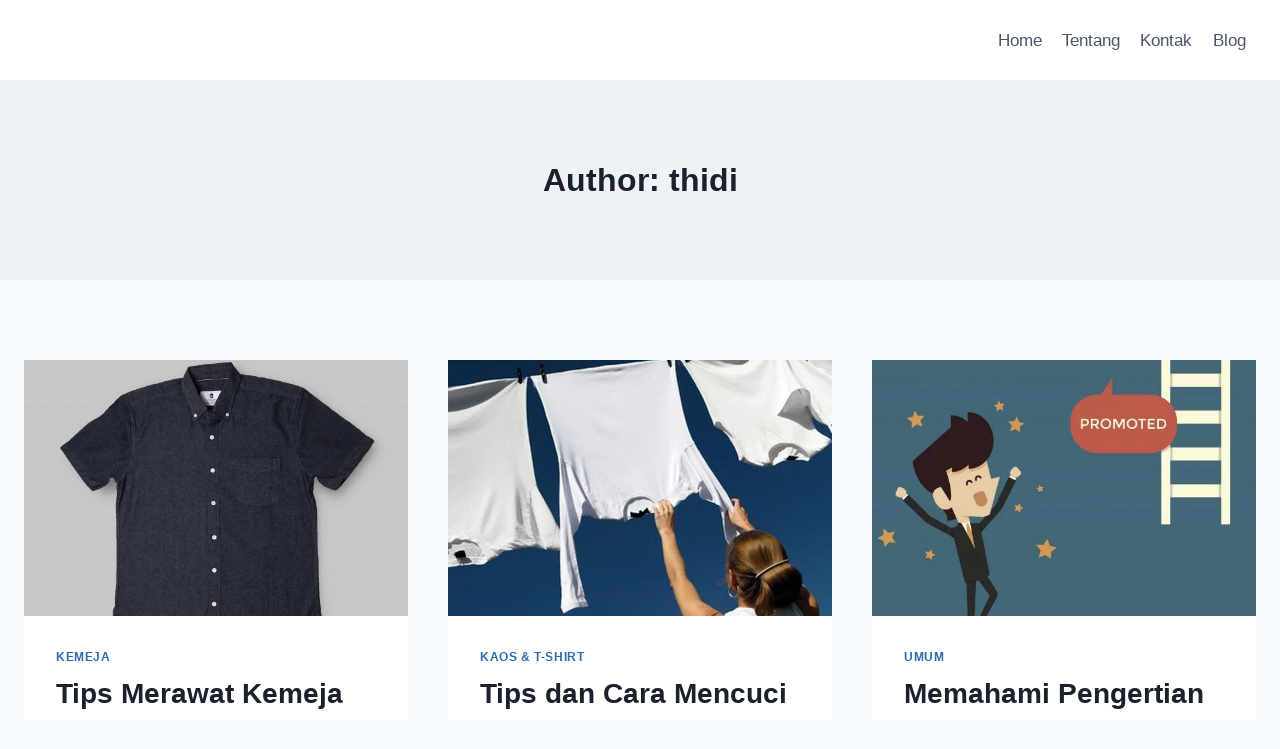

--- FILE ---
content_type: text/html
request_url: https://www.spiritgarment.com/author/thidi/
body_size: 7845
content:
<!doctype html><html lang="id" class="no-js" itemtype="https://schema.org/Blog" itemscope><head><meta charset="UTF-8"><meta name="viewport" content="width=device-width, initial-scale=1, minimum-scale=1"><meta name='robots' content='index, follow, max-image-preview:large, max-snippet:-1, max-video-preview:-1' />  <script data-cfasync="false" data-pagespeed-no-defer>var gtm4wp_datalayer_name = "dataLayer";
var dataLayer = dataLayer || [];</script> <!-- <link media="all" href="https://www.spiritgarment.com/wp-content/cache/autoptimize/css/autoptimize_83cbe7c3c7f4ce865fe9e1171fc30141.css" rel="stylesheet"> -->
<link rel="stylesheet" type="text/css" href="//www.spiritgarment.com/wp-content/cache/wpfc-minified/kny63lzh/e7wrm.css" media="all"/><title>thidi, Author at</title><link rel="canonical" href="https://www.spiritgarment.com/author/thidi/" /><meta property="og:locale" content="id_ID" /><meta property="og:type" content="profile" /><meta property="og:title" content="thidi, Author at" /><meta property="og:url" content="https://www.spiritgarment.com/author/thidi/" /><meta property="og:image" content="https://secure.gravatar.com/avatar/d40e3197d9d7e898f52e16eb397aab67?s=500&d=mm&r=g" /><meta name="twitter:card" content="summary_large_image" /> <script type="application/ld+json" class="yoast-schema-graph">{"@context":"https://schema.org","@graph":[{"@type":"ProfilePage","@id":"https://www.spiritgarment.com/author/thidi/","url":"https://www.spiritgarment.com/author/thidi/","name":"thidi, Author at","isPartOf":{"@id":"https://www.spiritgarment.com/#website"},"primaryImageOfPage":{"@id":"https://www.spiritgarment.com/author/thidi/#primaryimage"},"image":{"@id":"https://www.spiritgarment.com/author/thidi/#primaryimage"},"thumbnailUrl":"https://www.spiritgarment.com/wp-content/uploads/2018/12/cara-merawat-kemeja-yang-baik-dan-benar-e1545577153987.jpg","breadcrumb":{"@id":"https://www.spiritgarment.com/author/thidi/#breadcrumb"},"inLanguage":"id","potentialAction":[{"@type":"ReadAction","target":["https://www.spiritgarment.com/author/thidi/"]}]},{"@type":"ImageObject","inLanguage":"id","@id":"https://www.spiritgarment.com/author/thidi/#primaryimage","url":"https://www.spiritgarment.com/wp-content/uploads/2018/12/cara-merawat-kemeja-yang-baik-dan-benar-e1545577153987.jpg","contentUrl":"https://www.spiritgarment.com/wp-content/uploads/2018/12/cara-merawat-kemeja-yang-baik-dan-benar-e1545577153987.jpg","width":1366,"height":731,"caption":"cara merawat kemeja yang baik dan benar"},{"@type":"BreadcrumbList","@id":"https://www.spiritgarment.com/author/thidi/#breadcrumb","itemListElement":[{"@type":"ListItem","position":1,"name":"Home","item":"https://www.spiritgarment.com/"},{"@type":"ListItem","position":2,"name":"Archives for thidi"}]},{"@type":"WebSite","@id":"https://www.spiritgarment.com/#website","url":"https://www.spiritgarment.com/","name":"SPIRIT GARMENT","description":"","publisher":{"@id":"https://www.spiritgarment.com/#organization"},"potentialAction":[{"@type":"SearchAction","target":{"@type":"EntryPoint","urlTemplate":"https://www.spiritgarment.com/?s={search_term_string}"},"query-input":{"@type":"PropertyValueSpecification","valueRequired":true,"valueName":"search_term_string"}}],"inLanguage":"id"},{"@type":"Organization","@id":"https://www.spiritgarment.com/#organization","name":"CV. Sportlovers Indonesia","url":"https://www.spiritgarment.com/","logo":{"@type":"ImageObject","inLanguage":"id","@id":"https://www.spiritgarment.com/#/schema/logo/image/","url":"https://i0.wp.com/www.spiritgarment.com/wp-content/uploads/2018/11/spirit-garment-logo.png?fit=400%2C118&ssl=1","contentUrl":"https://i0.wp.com/www.spiritgarment.com/wp-content/uploads/2018/11/spirit-garment-logo.png?fit=400%2C118&ssl=1","width":400,"height":118,"caption":"CV. Sportlovers Indonesia"},"image":{"@id":"https://www.spiritgarment.com/#/schema/logo/image/"},"sameAs":["https://www.facebook.com/CV-Sportlovers-Indonesia-Spirit-Garment-841956639539466/?modal=admin_todo_tour","https://www.instagram.com/spirit.konveksi/","https://www.linkedin.com/in/apri-spirit-54733b175/","https://www.youtube.com/channel/UC40nk6UDzSxQdVo_y0y2-6A"]},{"@type":"Person","@id":"https://www.spiritgarment.com/#/schema/person/22b53cc52739bd92730f5f716fb80afe","name":"thidi","image":{"@type":"ImageObject","inLanguage":"id","@id":"https://www.spiritgarment.com/#/schema/person/image/","url":"https://secure.gravatar.com/avatar/e1d38287688fc56db8f2a3e61a8f6fa850b082e670ac3ee52552f03078610cca?s=96&d=mm&r=g","contentUrl":"https://secure.gravatar.com/avatar/e1d38287688fc56db8f2a3e61a8f6fa850b082e670ac3ee52552f03078610cca?s=96&d=mm&r=g","caption":"thidi"},"sameAs":["https://thidiweb.com/"],"mainEntityOfPage":{"@id":"https://www.spiritgarment.com/author/thidi/"}}]}</script> <link rel="alternate" type="application/rss+xml" title=" &raquo; Feed" href="https://www.spiritgarment.com/feed/" /><link rel="alternate" type="application/rss+xml" title=" &raquo; Umpan Komentar" href="https://www.spiritgarment.com/comments/feed/" /><link rel="alternate" type="application/rss+xml" title="Pos  &raquo; oleh Umpan thidi" href="https://www.spiritgarment.com/author/thidi/feed/" /><link rel="https://api.w.org/" href="https://www.spiritgarment.com/wp-json/" /><link rel="alternate" title="JSON" type="application/json" href="https://www.spiritgarment.com/wp-json/wp/v2/users/3" /><link rel="EditURI" type="application/rsd+xml" title="RSD" href="https://www.spiritgarment.com/xmlrpc.php?rsd" /><meta name="generator" content="WordPress 6.8.3" />  <script type="application/ld+json">{
"@context": "http://schema.org",
"@type": "LocalBusiness",
"name": "CV. Sportlovers Indonesia",
"address": {
"@type": "PostalAddress",
"streetAddress": "Jl. Pengasih Pengasih, RT3/RW1, Pengasih",
"addressLocality": "Kulonprogo Yogyakarta",
"addressRegion": "Yogyakarta",
"postalCode": "55652"
},
"image": "https://www.spiritgarment.com/wp-content/uploads/2018/09/SPIRIT.jpg",
"telePhone": "+6289648811574",
"url": "https://www.spiritgarment.com/"
}</script>    <script data-cfasync="false" data-pagespeed-no-defer>var dataLayer_content = {"pagePostType":"post","pagePostType2":"author-post","pagePostAuthor":"thidi"};
dataLayer.push( dataLayer_content );</script> <script data-cfasync="false" data-pagespeed-no-defer>(function(w,d,s,l,i){w[l]=w[l]||[];w[l].push({'gtm.start':
new Date().getTime(),event:'gtm.js'});var f=d.getElementsByTagName(s)[0],
j=d.createElement(s),dl=l!='dataLayer'?'&l='+l:'';j.async=true;j.src=
'//www.googletagmanager.com/gtm.js?id='+i+dl;f.parentNode.insertBefore(j,f);
})(window,document,'script','dataLayer','GTM-WGTG5R6');</script> <meta name="generator" content="Elementor 3.30.3; features: additional_custom_breakpoints; settings: css_print_method-external, google_font-enabled, font_display-auto"><link rel="icon" href="https://www.spiritgarment.com/wp-content/uploads/2018/09/cropped-SPIRIT-1-32x32.jpg" sizes="32x32" /><link rel="icon" href="https://www.spiritgarment.com/wp-content/uploads/2018/09/cropped-SPIRIT-1-192x192.jpg" sizes="192x192" /><link rel="apple-touch-icon" href="https://www.spiritgarment.com/wp-content/uploads/2018/09/cropped-SPIRIT-1-180x180.jpg" /><meta name="msapplication-TileImage" content="https://www.spiritgarment.com/wp-content/uploads/2018/09/cropped-SPIRIT-1-270x270.jpg" /></head><body data-rsssl=1 class="archive author author-thidi author-3 wp-embed-responsive wp-theme-kadence hfeed footer-on-bottom hide-focus-outline link-style-standard content-title-style-above content-width-normal content-style-boxed content-vertical-padding-show non-transparent-header mobile-non-transparent-header kadence-elementor-colors elementor-default elementor-kit-3405"><div id="wrapper" class="site wp-site-blocks"> <a class="skip-link screen-reader-text scroll-ignore" href="#main">Skip to content</a><header id="masthead" class="site-header" role="banner" itemtype="https://schema.org/WPHeader" itemscope><div id="main-header" class="site-header-wrap"><div class="site-header-inner-wrap"><div class="site-header-upper-wrap"><div class="site-header-upper-inner-wrap"><div class="site-main-header-wrap site-header-row-container site-header-focus-item site-header-row-layout-standard" data-section="kadence_customizer_header_main"><div class="site-header-row-container-inner"><div class="site-container"><div class="site-main-header-inner-wrap site-header-row site-header-row-has-sides site-header-row-no-center"><div class="site-header-main-section-left site-header-section site-header-section-left"><div class="site-header-item site-header-focus-item" data-section="title_tagline"><div class="site-branding branding-layout-standard"><a class="brand" href="https://www.spiritgarment.com/" rel="home"><div class="site-title-wrap"><p class="site-title"></p></div></a></div></div></div><div class="site-header-main-section-right site-header-section site-header-section-right"><div class="site-header-item site-header-focus-item site-header-item-main-navigation header-navigation-layout-stretch-false header-navigation-layout-fill-stretch-false" data-section="kadence_customizer_primary_navigation"><nav id="site-navigation" class="main-navigation header-navigation hover-to-open nav--toggle-sub header-navigation-style-standard header-navigation-dropdown-animation-none" role="navigation" aria-label="Primary Navigation"><div class="primary-menu-container header-menu-container"><ul id="primary-menu" class="menu"><li id="menu-item-4310" class="menu-item menu-item-type-post_type menu-item-object-page menu-item-home menu-item-4310"><a href="https://www.spiritgarment.com/">Home</a></li><li id="menu-item-557" class="menu-item menu-item-type-post_type menu-item-object-page menu-item-557"><a href="https://www.spiritgarment.com/tentang-kami/">Tentang</a></li><li id="menu-item-573" class="menu-item menu-item-type-post_type menu-item-object-page menu-item-privacy-policy menu-item-573"><a rel="privacy-policy" href="https://www.spiritgarment.com/kontak-kami/">Kontak</a></li><li id="menu-item-574" class="menu-item menu-item-type-post_type menu-item-object-page current_page_parent menu-item-574"><a href="https://www.spiritgarment.com/blog/">Blog</a></li></ul></div></nav></div></div></div></div></div></div></div></div></div></div><div id="mobile-header" class="site-mobile-header-wrap"><div class="site-header-inner-wrap"><div class="site-header-upper-wrap"><div class="site-header-upper-inner-wrap"><div class="site-main-header-wrap site-header-focus-item site-header-row-layout-standard site-header-row-tablet-layout-default site-header-row-mobile-layout-default "><div class="site-header-row-container-inner"><div class="site-container"><div class="site-main-header-inner-wrap site-header-row site-header-row-has-sides site-header-row-no-center"><div class="site-header-main-section-left site-header-section site-header-section-left"><div class="site-header-item site-header-focus-item" data-section="title_tagline"><div class="site-branding mobile-site-branding branding-layout-standard branding-tablet-layout-inherit branding-mobile-layout-inherit"><a class="brand" href="https://www.spiritgarment.com/" rel="home"><div class="site-title-wrap"><div class="site-title vs-md-false"></div></div></a></div></div></div><div class="site-header-main-section-right site-header-section site-header-section-right"><div class="site-header-item site-header-focus-item site-header-item-navgation-popup-toggle" data-section="kadence_customizer_mobile_trigger"><div class="mobile-toggle-open-container"> <button id="mobile-toggle" class="menu-toggle-open drawer-toggle menu-toggle-style-default" aria-label="Open menu" data-toggle-target="#mobile-drawer" data-toggle-body-class="showing-popup-drawer-from-right" aria-expanded="false" data-set-focus=".menu-toggle-close"
> <span class="menu-toggle-icon"><span class="kadence-svg-iconset"><svg class="kadence-svg-icon kadence-menu2-svg" fill="currentColor" version="1.1" xmlns="http://www.w3.org/2000/svg" width="24" height="28" viewBox="0 0 24 28"><title>Toggle Menu</title><path d="M24 21v2c0 0.547-0.453 1-1 1h-22c-0.547 0-1-0.453-1-1v-2c0-0.547 0.453-1 1-1h22c0.547 0 1 0.453 1 1zM24 13v2c0 0.547-0.453 1-1 1h-22c-0.547 0-1-0.453-1-1v-2c0-0.547 0.453-1 1-1h22c0.547 0 1 0.453 1 1zM24 5v2c0 0.547-0.453 1-1 1h-22c-0.547 0-1-0.453-1-1v-2c0-0.547 0.453-1 1-1h22c0.547 0 1 0.453 1 1z"></path> </svg></span></span> </button></div></div></div></div></div></div></div></div></div></div></div></header><div id="inner-wrap" class="wrap kt-clear"><section class="entry-hero post-archive-hero-section entry-hero-layout-standard"><div class="entry-hero-container-inner"><div class="hero-section-overlay"></div><div class="hero-container site-container"><header class="entry-header post-archive-title title-align-inherit title-tablet-align-inherit title-mobile-align-inherit"><h1 class="page-title archive-title">Author: thidi</h1></header></div></div></section><div id="primary" class="content-area"><div class="content-container site-container"><main id="main" class="site-main" role="main"><div id="archive-container" class="content-wrap grid-cols post-archive grid-sm-col-2 grid-lg-col-3 item-image-style-above"><article class="entry content-bg loop-entry post-981 post type-post status-publish format-standard has-post-thumbnail hentry category-kemeja tag-perawatan"> <a class="post-thumbnail kadence-thumbnail-ratio-2-3" href="https://www.spiritgarment.com/cara-merawat-kemeja/"><div class="post-thumbnail-inner"> <img fetchpriority="high" width="768" height="411" src="https://www.spiritgarment.com/wp-content/uploads/2018/12/cara-merawat-kemeja-yang-baik-dan-benar-e1545577140131-768x411.jpg" class="attachment-medium_large size-medium_large wp-post-image" alt="cara merawat kemeja yang baik dan benar" decoding="async" srcset="https://www.spiritgarment.com/wp-content/uploads/2018/12/cara-merawat-kemeja-yang-baik-dan-benar-e1545577140131-768x411.jpg 768w, https://www.spiritgarment.com/wp-content/uploads/2018/12/cara-merawat-kemeja-yang-baik-dan-benar-e1545577140131-300x161.jpg 300w, https://www.spiritgarment.com/wp-content/uploads/2018/12/cara-merawat-kemeja-yang-baik-dan-benar-e1545577140131-1024x548.jpg 1024w" sizes="(max-width: 768px) 100vw, 768px" /></div> </a><div class="entry-content-wrap"><header class="entry-header"><div class="entry-taxonomies"> <span class="category-links term-links category-style-normal"> <a href="https://www.spiritgarment.com/category/kemeja/" class="category-link-kemeja" rel="tag">kemeja</a> </span></div><h2 class="entry-title"><a href="https://www.spiritgarment.com/cara-merawat-kemeja/" rel="bookmark">Tips Merawat Kemeja Yang Benar Agar Tidak Rusak</a></h2><div class="entry-meta entry-meta-divider-dot"> <span class="posted-by"><span class="meta-label">By</span><span class="author vcard"><a class="url fn n" href="https://thidiweb.com/">thidi</a></span></span> <span class="posted-on"> <time class="entry-date published" datetime="2018-12-23T22:02:36+07:00" itemprop="datePublished">23/12/2018</time><time class="updated" datetime="2020-08-15T09:02:28+07:00" itemprop="dateModified">15/08/2020</time> </span></div></header><div class="entry-summary"><p>Cara merawat kemeja yang benar merupakan hal yang harus diketahui semua orang. Khususnya bagi anda yang selalu memakai pakaian kemeja untuk pergi bekerja, kuliah atau kegiatan sehari-hari. Hal ini penting karena kemeja bisa rusak karena cara mencuci, menjemur, dan menyetrika yang salah. Maka siapa saja harus tahu cara merawatnya dengan benar, baik itu kemeja pria&#8230;</p></div><footer class="entry-footer"><div class="entry-actions"><p class="more-link-wrap"> <a href="https://www.spiritgarment.com/cara-merawat-kemeja/" class="post-more-link"> Read More<span class="screen-reader-text"> Tips Merawat Kemeja Yang Benar Agar Tidak Rusak</span><span class="kadence-svg-iconset svg-baseline"><svg aria-hidden="true" class="kadence-svg-icon kadence-arrow-right-alt-svg" fill="currentColor" version="1.1" xmlns="http://www.w3.org/2000/svg" width="27" height="28" viewBox="0 0 27 28"><title>Continue</title><path d="M27 13.953c0 0.141-0.063 0.281-0.156 0.375l-6 5.531c-0.156 0.141-0.359 0.172-0.547 0.094-0.172-0.078-0.297-0.25-0.297-0.453v-3.5h-19.5c-0.281 0-0.5-0.219-0.5-0.5v-3c0-0.281 0.219-0.5 0.5-0.5h19.5v-3.5c0-0.203 0.109-0.375 0.297-0.453s0.391-0.047 0.547 0.078l6 5.469c0.094 0.094 0.156 0.219 0.156 0.359v0z"></path> </svg></span> </a></p></div></footer></div></article><article class="entry content-bg loop-entry post-975 post type-post status-publish format-standard has-post-thumbnail hentry category-kaos-t-shirt tag-perawatan tag-t-shirt tag-tips"> <a class="post-thumbnail kadence-thumbnail-ratio-2-3" href="https://www.spiritgarment.com/cara-merawat-kaos/"><div class="post-thumbnail-inner"> <img width="768" height="434" src="https://www.spiritgarment.com/wp-content/uploads/2018/12/cara-merawat-kaos-yang-benar-e1545558909716-768x434.jpg" class="attachment-medium_large size-medium_large wp-post-image" alt="cara merawat kaos yang benar" decoding="async" srcset="https://www.spiritgarment.com/wp-content/uploads/2018/12/cara-merawat-kaos-yang-benar-e1545558909716-768x434.jpg 768w, https://www.spiritgarment.com/wp-content/uploads/2018/12/cara-merawat-kaos-yang-benar-e1545558909716-300x170.jpg 300w, https://www.spiritgarment.com/wp-content/uploads/2018/12/cara-merawat-kaos-yang-benar-e1545558909716-1024x579.jpg 1024w" sizes="(max-width: 768px) 100vw, 768px" /></div> </a><div class="entry-content-wrap"><header class="entry-header"><div class="entry-taxonomies"> <span class="category-links term-links category-style-normal"> <a href="https://www.spiritgarment.com/category/kaos-t-shirt/" class="category-link-kaos-t-shirt" rel="tag">Kaos &amp; T-shirt</a> </span></div><h2 class="entry-title"><a href="https://www.spiritgarment.com/cara-merawat-kaos/" rel="bookmark">Tips dan Cara Mencuci Hingga Menyetrika Kaos Kesayangan</a></h2><div class="entry-meta entry-meta-divider-dot"> <span class="posted-by"><span class="meta-label">By</span><span class="author vcard"><a class="url fn n" href="https://thidiweb.com/">thidi</a></span></span> <span class="posted-on"> <time class="entry-date published" datetime="2018-12-23T16:59:05+07:00" itemprop="datePublished">23/12/2018</time><time class="updated" datetime="2018-12-23T17:06:59+07:00" itemprop="dateModified">23/12/2018</time> </span></div></header><div class="entry-summary"><p>Cara merawat kaos adalah informasi yang penting bagi siapa saja. Karena hanya dengan cara inilah anda bisa memakai kaos kesayangan lebih lama lagi. Khususnya dalam hal mencuci dan menyetrika, butuh tips dan trik khusus agar kain dan sablon kaos tidak cepat rusak. Cara Merawat Kaos dan Mencucinya Bagi yang ingin kaosnya lebih awet, maka haus&#8230;</p></div><footer class="entry-footer"><div class="entry-actions"><p class="more-link-wrap"> <a href="https://www.spiritgarment.com/cara-merawat-kaos/" class="post-more-link"> Read More<span class="screen-reader-text"> Tips dan Cara Mencuci Hingga Menyetrika Kaos Kesayangan</span><span class="kadence-svg-iconset svg-baseline"><svg aria-hidden="true" class="kadence-svg-icon kadence-arrow-right-alt-svg" fill="currentColor" version="1.1" xmlns="http://www.w3.org/2000/svg" width="27" height="28" viewBox="0 0 27 28"><title>Continue</title><path d="M27 13.953c0 0.141-0.063 0.281-0.156 0.375l-6 5.531c-0.156 0.141-0.359 0.172-0.547 0.094-0.172-0.078-0.297-0.25-0.297-0.453v-3.5h-19.5c-0.281 0-0.5-0.219-0.5-0.5v-3c0-0.281 0.219-0.5 0.5-0.5h19.5v-3.5c0-0.203 0.109-0.375 0.297-0.453s0.391-0.047 0.547 0.078l6 5.469c0.094 0.094 0.156 0.219 0.156 0.359v0z"></path> </svg></span> </a></p></div></footer></div></article><article class="entry content-bg loop-entry post-965 post type-post status-publish format-standard has-post-thumbnail hentry category-umum tag-event tag-promosi tag-t-shirt"> <a class="post-thumbnail kadence-thumbnail-ratio-2-3" href="https://www.spiritgarment.com/apa-itu-promosi/"><div class="post-thumbnail-inner"> <img width="768" height="401" src="https://www.spiritgarment.com/wp-content/uploads/2018/12/apa-itu-promosi-yang-efektif-e1545548881199-768x401.jpg" class="attachment-medium_large size-medium_large wp-post-image" alt="apa itu promosi yang efektif" decoding="async" srcset="https://www.spiritgarment.com/wp-content/uploads/2018/12/apa-itu-promosi-yang-efektif-e1545548881199-768x401.jpg 768w, https://www.spiritgarment.com/wp-content/uploads/2018/12/apa-itu-promosi-yang-efektif-e1545548881199-300x157.jpg 300w, https://www.spiritgarment.com/wp-content/uploads/2018/12/apa-itu-promosi-yang-efektif-e1545548881199-1024x535.jpg 1024w" sizes="(max-width: 768px) 100vw, 768px" /></div> </a><div class="entry-content-wrap"><header class="entry-header"><div class="entry-taxonomies"> <span class="category-links term-links category-style-normal"> <a href="https://www.spiritgarment.com/category/umum/" class="category-link-umum" rel="tag">Umum</a> </span></div><h2 class="entry-title"><a href="https://www.spiritgarment.com/apa-itu-promosi/" rel="bookmark">Memahami Pengertian Promosi, Tujuan, dan Apa Saja Jenisnya</a></h2><div class="entry-meta entry-meta-divider-dot"> <span class="posted-by"><span class="meta-label">By</span><span class="author vcard"><a class="url fn n" href="https://thidiweb.com/">thidi</a></span></span> <span class="posted-on"> <time class="entry-date published" datetime="2018-12-23T14:16:43+07:00" itemprop="datePublished">23/12/2018</time><time class="updated" datetime="2020-09-26T10:36:01+07:00" itemprop="dateModified">26/09/2020</time> </span></div></header><div class="entry-summary"><p>Pastinya anda sudah mengenal Apa itu promosi juga bentuknya seperti apa saja? Promosi merupakan salah satu aktiviats komunikasi yang diselenggarakan oleh seseorang, masyarakat biasanya untuk menunjang usaha dan bisnis. Tujuan utama dari aktivitas ini ialah untuk memperkenalkan produk, layanan, hingga perusahaan kepada lebih banyak orang. Dengan demikian, maka masyarakat bisa terpengaruh untuk memakai atau membeli&#8230;</p></div><footer class="entry-footer"><div class="entry-actions"><p class="more-link-wrap"> <a href="https://www.spiritgarment.com/apa-itu-promosi/" class="post-more-link"> Read More<span class="screen-reader-text"> Memahami Pengertian Promosi, Tujuan, dan Apa Saja Jenisnya</span><span class="kadence-svg-iconset svg-baseline"><svg aria-hidden="true" class="kadence-svg-icon kadence-arrow-right-alt-svg" fill="currentColor" version="1.1" xmlns="http://www.w3.org/2000/svg" width="27" height="28" viewBox="0 0 27 28"><title>Continue</title><path d="M27 13.953c0 0.141-0.063 0.281-0.156 0.375l-6 5.531c-0.156 0.141-0.359 0.172-0.547 0.094-0.172-0.078-0.297-0.25-0.297-0.453v-3.5h-19.5c-0.281 0-0.5-0.219-0.5-0.5v-3c0-0.281 0.219-0.5 0.5-0.5h19.5v-3.5c0-0.203 0.109-0.375 0.297-0.453s0.391-0.047 0.547 0.078l6 5.469c0.094 0.094 0.156 0.219 0.156 0.359v0z"></path> </svg></span> </a></p></div></footer></div></article><article class="entry content-bg loop-entry post-957 post type-post status-publish format-standard has-post-thumbnail hentry category-kaos-t-shirt category-umum tag-event tag-promosi tag-t-shirt"> <a class="post-thumbnail kadence-thumbnail-ratio-2-3" href="https://www.spiritgarment.com/apa-itu-merchandise/"><div class="post-thumbnail-inner"> <img width="768" height="432" src="https://www.spiritgarment.com/wp-content/uploads/2018/12/apa-itu-merchandise-dan-jenisnya-768x432.jpg" class="attachment-medium_large size-medium_large wp-post-image" alt="apa itu merchandise dan jenisnya" decoding="async" srcset="https://www.spiritgarment.com/wp-content/uploads/2018/12/apa-itu-merchandise-dan-jenisnya-768x432.jpg 768w, https://www.spiritgarment.com/wp-content/uploads/2018/12/apa-itu-merchandise-dan-jenisnya-300x169.jpg 300w, https://www.spiritgarment.com/wp-content/uploads/2018/12/apa-itu-merchandise-dan-jenisnya-1024x576.jpg 1024w, https://www.spiritgarment.com/wp-content/uploads/2018/12/apa-itu-merchandise-dan-jenisnya.jpg 1280w" sizes="(max-width: 768px) 100vw, 768px" /></div> </a><div class="entry-content-wrap"><header class="entry-header"><div class="entry-taxonomies"> <span class="category-links term-links category-style-normal"> <a href="https://www.spiritgarment.com/category/kaos-t-shirt/" class="category-link-kaos-t-shirt" rel="tag">Kaos &amp; T-shirt</a> | <a href="https://www.spiritgarment.com/category/umum/" class="category-link-umum" rel="tag">Umum</a> </span></div><h2 class="entry-title"><a href="https://www.spiritgarment.com/apa-itu-merchandise/" rel="bookmark">Mengenal Tentang Pengertian dan Jenis dari Merchandise</a></h2><div class="entry-meta entry-meta-divider-dot"> <span class="posted-by"><span class="meta-label">By</span><span class="author vcard"><a class="url fn n" href="https://thidiweb.com/">thidi</a></span></span> <span class="posted-on"> <time class="entry-date published" datetime="2018-12-23T11:39:20+07:00" itemprop="datePublished">23/12/2018</time><time class="updated" datetime="2020-09-26T10:22:16+07:00" itemprop="dateModified">26/09/2020</time> </span></div></header><div class="entry-summary"><p>Apa itu merchandise dan pengertiannya? Bagi yang ingin mengadakan event atau acara, merchandise jadi bagian yang sangat penting. Inilah alasannya kenapa banyak yang berburu merchandise. Pertimbangan memilihnya ialah berdasarkan segi manfaat, bahan, keunikan dan juga harganya. Apa Itu Merchandise pada event dan promosi? Merchandise adalah produk dan juga pernak-pernik yang bisa ditemukan di gerai atau&#8230;</p></div><footer class="entry-footer"><div class="entry-actions"><p class="more-link-wrap"> <a href="https://www.spiritgarment.com/apa-itu-merchandise/" class="post-more-link"> Read More<span class="screen-reader-text"> Mengenal Tentang Pengertian dan Jenis dari Merchandise</span><span class="kadence-svg-iconset svg-baseline"><svg aria-hidden="true" class="kadence-svg-icon kadence-arrow-right-alt-svg" fill="currentColor" version="1.1" xmlns="http://www.w3.org/2000/svg" width="27" height="28" viewBox="0 0 27 28"><title>Continue</title><path d="M27 13.953c0 0.141-0.063 0.281-0.156 0.375l-6 5.531c-0.156 0.141-0.359 0.172-0.547 0.094-0.172-0.078-0.297-0.25-0.297-0.453v-3.5h-19.5c-0.281 0-0.5-0.219-0.5-0.5v-3c0-0.281 0.219-0.5 0.5-0.5h19.5v-3.5c0-0.203 0.109-0.375 0.297-0.453s0.391-0.047 0.547 0.078l6 5.469c0.094 0.094 0.156 0.219 0.156 0.359v0z"></path> </svg></span> </a></p></div></footer></div></article><article class="entry content-bg loop-entry post-951 post type-post status-publish format-standard has-post-thumbnail hentry category-kaos-t-shirt category-umum tag-event tag-promosi"> <a class="post-thumbnail kadence-thumbnail-ratio-2-3" href="https://www.spiritgarment.com/apa-itu-souvenir/"><div class="post-thumbnail-inner"> <img width="768" height="439" src="https://www.spiritgarment.com/wp-content/uploads/2018/12/apa-itu-souvenir-768x439.jpg" class="attachment-medium_large size-medium_large wp-post-image" alt="apa itu souvenir" decoding="async" srcset="https://www.spiritgarment.com/wp-content/uploads/2018/12/apa-itu-souvenir-768x439.jpg 768w, https://www.spiritgarment.com/wp-content/uploads/2018/12/apa-itu-souvenir-300x172.jpg 300w, https://www.spiritgarment.com/wp-content/uploads/2018/12/apa-itu-souvenir-1024x585.jpg 1024w, https://www.spiritgarment.com/wp-content/uploads/2018/12/apa-itu-souvenir-e1545535079684.jpg 1150w" sizes="(max-width: 768px) 100vw, 768px" /></div> </a><div class="entry-content-wrap"><header class="entry-header"><div class="entry-taxonomies"> <span class="category-links term-links category-style-normal"> <a href="https://www.spiritgarment.com/category/kaos-t-shirt/" class="category-link-kaos-t-shirt" rel="tag">Kaos &amp; T-shirt</a> | <a href="https://www.spiritgarment.com/category/umum/" class="category-link-umum" rel="tag">Umum</a> </span></div><h2 class="entry-title"><a href="https://www.spiritgarment.com/apa-itu-souvenir/" rel="bookmark">Souvenir yang Biasa Digunakan Untuk Berbagai Jenis Event</a></h2><div class="entry-meta entry-meta-divider-dot"> <span class="posted-by"><span class="meta-label">By</span><span class="author vcard"><a class="url fn n" href="https://thidiweb.com/">thidi</a></span></span> <span class="posted-on"> <time class="entry-date published" datetime="2018-12-23T10:22:54+07:00" itemprop="datePublished">23/12/2018</time><time class="updated" datetime="2020-09-26T10:10:46+07:00" itemprop="dateModified">26/09/2020</time> </span></div></header><div class="entry-summary"><p>Apa itu souvenir dan apa saja jenisnya? Souvenir merupakan bagian penting dalam suatu usaha promosi dan branding perusahaan. Souvenir ini juga tidak dilupakan ketika anda mengadakan event-event penting. Berbagai benda pun kini bisa dijadikan souvenir yang mampu memberikan manfaat untuk yang memberi dan yang menerimanya. Bagi yang ingin mengadakan event, perlu tahu tentang souvenir lebih&#8230;</p></div><footer class="entry-footer"><div class="entry-actions"><p class="more-link-wrap"> <a href="https://www.spiritgarment.com/apa-itu-souvenir/" class="post-more-link"> Read More<span class="screen-reader-text"> Souvenir yang Biasa Digunakan Untuk Berbagai Jenis Event</span><span class="kadence-svg-iconset svg-baseline"><svg aria-hidden="true" class="kadence-svg-icon kadence-arrow-right-alt-svg" fill="currentColor" version="1.1" xmlns="http://www.w3.org/2000/svg" width="27" height="28" viewBox="0 0 27 28"><title>Continue</title><path d="M27 13.953c0 0.141-0.063 0.281-0.156 0.375l-6 5.531c-0.156 0.141-0.359 0.172-0.547 0.094-0.172-0.078-0.297-0.25-0.297-0.453v-3.5h-19.5c-0.281 0-0.5-0.219-0.5-0.5v-3c0-0.281 0.219-0.5 0.5-0.5h19.5v-3.5c0-0.203 0.109-0.375 0.297-0.453s0.391-0.047 0.547 0.078l6 5.469c0.094 0.094 0.156 0.219 0.156 0.359v0z"></path> </svg></span> </a></p></div></footer></div></article></div></main></div></div></div><footer id="colophon" class="site-footer" role="contentinfo"><div class="site-footer-wrap"><div class="site-top-footer-wrap site-footer-row-container site-footer-focus-item site-footer-row-layout-fullwidth site-footer-row-tablet-layout-default site-footer-row-mobile-layout-default" data-section="kadence_customizer_footer_top"><div class="site-footer-row-container-inner"><div class="site-container"><div class="site-top-footer-inner-wrap site-footer-row site-footer-row-columns-3 site-footer-row-column-layout-equal site-footer-row-tablet-column-layout-default site-footer-row-mobile-column-layout-row ft-ro-dir-row ft-ro-collapse-normal ft-ro-t-dir-default ft-ro-m-dir-default ft-ro-lstyle-plain"><div class="site-footer-top-section-1 site-footer-section footer-section-inner-items-1"><div class="footer-widget-area widget-area site-footer-focus-item footer-widget1 content-align-default content-tablet-align-default content-mobile-align-center content-valign-default content-tablet-valign-default content-mobile-valign-middle" data-section="sidebar-widgets-footer1"><div class="footer-widget-area-inner site-info-inner"><section id="custom_html-3" class="widget_text widget widget_custom_html"><div class="textwidget custom-html-widget"></div></section><section id="block-11" class="widget widget_block"><h2 class="has-text-align-center wp-block-heading">TENTANG KAMI</h2></section><section id="block-9" class="widget widget_block widget_media_image"><div class="wp-block-image"><figure class="aligncenter size-full"><img decoding="async" width="400" height="118" src="https://www.spiritgarment.com/wp-content/uploads/2019/03/spirit-garment-logo.png" alt="konveksi pdl" class="wp-image-1428" srcset="https://www.spiritgarment.com/wp-content/uploads/2019/03/spirit-garment-logo.png 400w, https://www.spiritgarment.com/wp-content/uploads/2019/03/spirit-garment-logo-300x89.png 300w" sizes="(max-width: 400px) 100vw, 400px" /></figure></div></section><section id="block-2" class="widget widget_block widget_text"><p class="">Perusahaan Garment di Yogyakarta yang telah dipercaya menangani pembuatan baju seragam berbagai bidang usaha, instansi, perusahaan diberbagai daerah di Indonesia.</p></section></div></div></div><div class="site-footer-top-section-2 site-footer-section footer-section-inner-items-1"><div class="footer-widget-area widget-area site-footer-focus-item footer-social content-align-center content-tablet-align-default content-mobile-align-default content-valign-middle content-tablet-valign-default content-mobile-valign-default" data-section="kadence_customizer_footer_social"><div class="footer-widget-area-inner footer-social-inner"><div class="footer-social-wrap"><div class="footer-social-inner-wrap element-social-inner-wrap social-show-label-false social-style-filled"><a href="https://www.facebook.com/spiritkonveksi.id" aria-label="Facebook" target="_blank" rel="noopener noreferrer"  class="social-button footer-social-item social-link-facebook"><span class="kadence-svg-iconset"><svg class="kadence-svg-icon kadence-facebook-svg" fill="currentColor" version="1.1" xmlns="http://www.w3.org/2000/svg" width="32" height="32" viewBox="0 0 32 32"><title>Facebook</title><path d="M31.997 15.999c0-8.836-7.163-15.999-15.999-15.999s-15.999 7.163-15.999 15.999c0 7.985 5.851 14.604 13.499 15.804v-11.18h-4.062v-4.625h4.062v-3.525c0-4.010 2.389-6.225 6.043-6.225 1.75 0 3.581 0.313 3.581 0.313v3.937h-2.017c-1.987 0-2.607 1.233-2.607 2.498v3.001h4.437l-0.709 4.625h-3.728v11.18c7.649-1.2 13.499-7.819 13.499-15.804z"></path> </svg></span></a><a href="https://www.instagram.com/spiritkonveksijogja/" aria-label="Instagram" target="_blank" rel="noopener noreferrer"  class="social-button footer-social-item social-link-instagram"><span class="kadence-svg-iconset"><svg class="kadence-svg-icon kadence-instagram-alt-svg" fill="currentColor" version="1.1" xmlns="http://www.w3.org/2000/svg" width="24" height="24" viewBox="0 0 24 24"><title>Instagram</title><path d="M7 1c-1.657 0-3.158 0.673-4.243 1.757s-1.757 2.586-1.757 4.243v10c0 1.657 0.673 3.158 1.757 4.243s2.586 1.757 4.243 1.757h10c1.657 0 3.158-0.673 4.243-1.757s1.757-2.586 1.757-4.243v-10c0-1.657-0.673-3.158-1.757-4.243s-2.586-1.757-4.243-1.757zM7 3h10c1.105 0 2.103 0.447 2.828 1.172s1.172 1.723 1.172 2.828v10c0 1.105-0.447 2.103-1.172 2.828s-1.723 1.172-2.828 1.172h-10c-1.105 0-2.103-0.447-2.828-1.172s-1.172-1.723-1.172-2.828v-10c0-1.105 0.447-2.103 1.172-2.828s1.723-1.172 2.828-1.172zM16.989 11.223c-0.15-0.972-0.571-1.857-1.194-2.567-0.754-0.861-1.804-1.465-3.009-1.644-0.464-0.074-0.97-0.077-1.477-0.002-1.366 0.202-2.521 0.941-3.282 1.967s-1.133 2.347-0.93 3.712 0.941 2.521 1.967 3.282 2.347 1.133 3.712 0.93 2.521-0.941 3.282-1.967 1.133-2.347 0.93-3.712zM15.011 11.517c0.122 0.82-0.1 1.609-0.558 2.227s-1.15 1.059-1.969 1.18-1.609-0.1-2.227-0.558-1.059-1.15-1.18-1.969 0.1-1.609 0.558-2.227 1.15-1.059 1.969-1.18c0.313-0.046 0.615-0.042 0.87-0.002 0.74 0.11 1.366 0.47 1.818 0.986 0.375 0.428 0.63 0.963 0.72 1.543zM17.5 7.5c0.552 0 1-0.448 1-1s-0.448-1-1-1-1 0.448-1 1 0.448 1 1 1z"></path> </svg></span></a></div></div></div></div></div><div class="site-footer-top-section-3 site-footer-section footer-section-inner-items-1"><div class="footer-widget-area widget-area site-footer-focus-item footer-widget2 content-align-center content-tablet-align-default content-mobile-align-default content-valign-middle content-tablet-valign-default content-mobile-valign-default" data-section="sidebar-widgets-footer2"><div class="footer-widget-area-inner site-info-inner"><section id="block-7" class="widget widget_block"><h2 class="wp-block-heading has-text-align-center">KONTAK KAMI</h2></section><section id="block-12" class="widget widget_block"><div class="wp-block-jetpack-send-a-message"><div class="wp-block-jetpack-whatsapp-button aligncenter is-color-dark"><a class="whatsapp-block__button" href="https://api.whatsapp.com/send?phone=6285743210235&amp;text=Hai%2C%20saya%20mendapatkan%20informasi%20WhatsApp%20Anda%20dari%20situs%20web%20Anda." style="background-color:#25D366;color:#fff" target="_self" rel="noopener noreferrer">0822-2829-3811</a></div></div></section></div></div></div></div></div></div></div></div></footer></div> <script type="speculationrules">{"prefetch":[{"source":"document","where":{"and":[{"href_matches":"\/*"},{"not":{"href_matches":["\/wp-*.php","\/wp-admin\/*","\/wp-content\/uploads\/*","\/wp-content\/*","\/wp-content\/plugins\/*","\/wp-content\/themes\/kadence\/*","\/*\\?(.+)"]}},{"not":{"selector_matches":"a[rel~=\"nofollow\"]"}},{"not":{"selector_matches":".no-prefetch, .no-prefetch a"}}]},"eagerness":"conservative"}]}</script>  <noscript><iframe src="https://www.googletagmanager.com/ns.html?id=GTM-WGTG5R6" height="0" width="0" style="display:none;visibility:hidden" aria-hidden="true"></iframe></noscript><div id="mobile-drawer" class="popup-drawer popup-drawer-layout-sidepanel popup-drawer-animation-fade popup-drawer-side-right" data-drawer-target-string="#mobile-drawer"
><div class="drawer-overlay" data-drawer-target-string="#mobile-drawer"></div><div class="drawer-inner"><div class="drawer-header"> <button class="menu-toggle-close drawer-toggle" aria-label="Close menu"  data-toggle-target="#mobile-drawer" data-toggle-body-class="showing-popup-drawer-from-right" aria-expanded="false" data-set-focus=".menu-toggle-open"
> <span class="toggle-close-bar"></span> <span class="toggle-close-bar"></span> </button></div><div class="drawer-content mobile-drawer-content content-align-left content-valign-top"></div></div></div> <script src="https://www.spiritgarment.com/wp-includes/js/dist/hooks.min.js?ver=4d63a3d491d11ffd8ac6" id="wp-hooks-js"></script> <script src="https://www.spiritgarment.com/wp-includes/js/dist/i18n.min.js?ver=5e580eb46a90c2b997e6" id="wp-i18n-js"></script>    <script defer src="https://www.spiritgarment.com/wp-content/cache/autoptimize/js/autoptimize_f25cca95552a321c4d504f09e0be0e08.js"></script></body></html><!-- Page cached by LiteSpeed Cache 7.6.2 on 2026-01-20 12:57:01 --><!-- WP Fastest Cache file was created in 0.182 seconds, on 20/01/2026 @ 12:57 pm -->